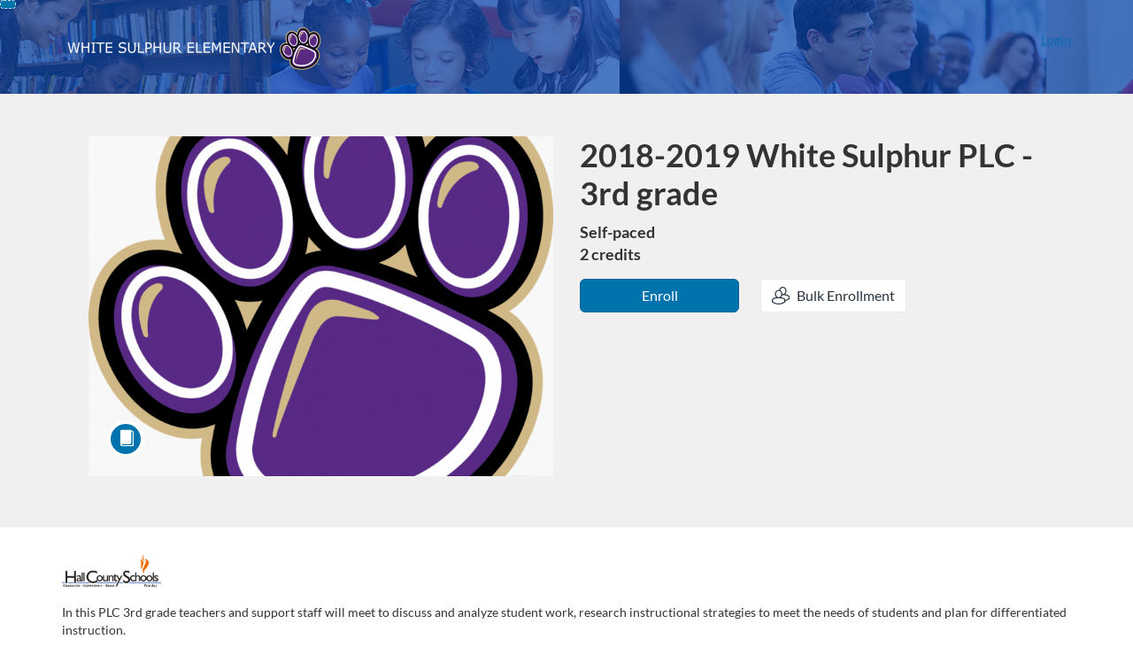

--- FILE ---
content_type: text/html; charset=utf-8
request_url: https://pl-hallco.catalog.instructure.com/browse/elem/wses/courses/whitesulphur3rdgrade
body_size: 4505
content:


<!DOCTYPE html>
<html dir="ltr" lang="en">
  <head>
    <title>2018-2019 White Sulphur PLC - 3rd grade - White Sulphur Elementary School</title>
    <meta charset="utf-8">
    <meta name="viewport" content="width=device-width, initial-scale=1" />


    <link rel="preconnect" href="https://fonts.bunny.net">
    <link href="https://fonts.bunny.net/css?family=lato:400,400i,700" rel="stylesheet" />
    


    <link rel="stylesheet" media="all" href="https://d3gjv6axs4074c.cloudfront.net/assets/application-cd42f637de47a37cc5f0c14f279bc5a60b8468768fcf55b88a89f5151e3df7e4.css" />
    <link rel="stylesheet" media="screen" href="https://d3gjv6axs4074c.cloudfront.net/production/themes/dcffe8e26793c7952e59d4b9e0c71d22d44e47e1.css?1711117840" />

    <link rel="shortcut icon" type="image/x-icon" href="https://d3gjv6axs4074c.cloudfront.net/assets/favicon-32285d985ce549706922ecae2e38a6ab3b73c12acc882538dd28931c50d207b0.ico" />

    <meta name="csrf-param" content="authenticity_token" />
<meta name="csrf-token" content="MdDfu310QPZ7bBamZM27XCGbXWyhG+H+ROPh6182uYDbH8JgV0MIQbti41KvU9X7V+560+IS8CfHwL6p9LJELg==" />




    <script>window.recaptchaOptions = { useRecaptchaNet: true };</script>

    
    
  </head>
  <body>

    
    
    <div id='checkout-header' role="region"></div>
    <a name="top"></a>

      <div class='sr-only' id='screen-reader-announce-polite' aria-live='polite'></div>
<div class='sr-only' id='screen-reader-announce-assertive' aria-live='assertive'></div>

<div id='flash-messages' role='alert'></div>
<div id='flash-alerts-base'></div>


<a href="#content" id="skip_navigation_link">Skip To Content</a>

  <header id="app-header">
    <div class="container">
      <div class="row">
        <div class="col-xs-12 col-sm-6 col-md-7">
          <div class="header-branding">
            <div class="logo-customized"><a href="/"><img alt="White Sulphur Elementary School" src="https://d3gjv6axs4074c.cloudfront.net/production/header_images/52932f4a85bd9b60f9b4ff8806dd668e1cbd74c5.png?1470428572" /></a></div>
          </div>
        </div>
        <div id="header-menu" class="col-xs-12 col-sm-6 col-md-5 AccountDropdown--margin-top">
          <div id="header-menu-container"></div>
          <div id="cart"></div>
        </div>
        <div class="col-xs-12 col-sm-12 col-md-12">
        </div>
      </div>
    </div>

  </header>



    <div id='flash-alerts-base'></div>
    <div id="content" tabindex="-1" role="main">
        
        <section
  id="product-page"
  data-course-id="29286"
 data-canvas-course-id="48753"
>
    <header id="feature">
      <div class="product-bg">
        <div class="hero-region jumbotron container">

  <div class="col-md-6">
    <div class="product-image">

    <div class="jqFlag">
      <div class="product-flag product-flag-free" aria-hidden="true">
        Free
      </div>
    </div>

  <div class="image-container">



    
      <span class="image-wrapper" style="background-image:url(https://d3gjv6axs4074c.cloudfront.net/production/products/ca810899992d5e498606d85116e30b59a07e8f8f-large.png?1549302749)"><img class="image-placeholder img-responsive" border="0" src="[data-uri]" /></span>

    <span class='ProductIcon__Wrapper--gallery-show'>
  <span role='presentation'
        aria-hidden='true'
        title=Course>
      <div class='ProductIcon__LargeCircle--course'>
        <span class='icon icon-course'></span>
      </div>
  </span>
</span>


  </div>

</div>

  </div>

  <div class="col-md-6">
    <span class='sr-only'>
      Course
    </span>
    <h1 class="hero-head">
      2018-2019 White Sulphur PLC - 3rd grade
    </h1>

    <p>
        <strong>
          Self-paced
        </strong>

          <br />
        <strong>
          2 credits
        </strong>


      <strong id="badges-container"></strong>
    </p>


    <p class="hero-action">
        <span id='enroll-hero' class="product-enroll-button">
          <a class="btn btn-info btn-lg btn-action product-enroll-old-button" href="/login?target_uri=%2Fcourses%2F29286%2Fenrollment%2Fnew">Enroll</a>
        </span>
        <span id="add-to-cart-hero"></span>
        <span id="bulk-checkout-divider-hero"></span>
        <span id="add-to-bulk-checkout-hero"></span>
      </p>


      </div>
</div>

      </div>
    </header>
    <div id="main">
      <div class="container product-details">
        <div id="description">
          <h2 class='sr-only'>Full course description</h2>
          <div><a href="//hallco.catalog.instructure.com"><img class="product-account-logo" title="Hall County Schools Catalog" alt="Hall County Schools Catalog" src="https://d3gjv6axs4074c.cloudfront.net/production/logos/219ddad353bc7ab551dedd6c5382eb8d254d0859.png?1449073943" /></a></div>
          <div>In this PLC 3rd grade teachers and support staff will meet to discuss and analyze student work, research instructional strategies to meet the needs of students and plan for differentiated instruction.</div>
        </div>
      </div>
    </div>
      <footer class="callout-region">
        <h2>Sign up for this course today!</h2>
        <span class="hero-action-footer">
          <span id="enroll-footer" class="product-enroll-button">
            <a class="btn btn-info btn-lg btn-action product-enroll-old-button" href="/login?target_uri=%2Fcourses%2F29286%2Fenrollment%2Fnew">Enroll</a>
          </span>
          <span id="add-to-cart-footer"></span>
          <span id="bulk-checkout-divider-footer"></span>
          <span id="add-to-bulk-checkout-footer"></span>
        </span>
      </footer>
</section>
  <script type="application/ld+json">
    {"@context":"http://schema.org","@id":"https://pl-hallco.catalog.instructure.com/browse/elem/wses/courses/whitesulphur3rdgrade","@type":"Course","description":"This PLC is for White Sulphur 3rd grade teachers and support staff.","grantsCredential":true,"hasCourseInstance":{"@type":"CourseInstance","inLanguage":"en","startDate":null,"endDate":null},"image":"https://d3gjv6axs4074c.cloudfront.net/production/products/45b222fb1f0619ac7050b6c707076052d41b2ce5-thumb.png?1549302749","isAccessibleForFree":true,"name":"2018-2019 White Sulphur PLC - 3rd grade","provider":{"@type":"Organization","name":"White Sulphur Elementary School","sameAs":"https://pl-hallco.catalog.instructure.com/browse/elem/wses"},"seller":{"@type":"Organization","name":"Hall County Schools Catalog","sameAs":"https://hallco.catalog.instructure.com"},"subjectOfStudy":[]}
  </script>

    </div>

        <footer id="app-footer" class="app-footer" role="contentinfo">
    <div class="container">
      <div class="col-md-12">
        <div>
          <ul class="piped-list">
            <li><a href="/">Course Catalog</a></li>
            <li>
              <a target="_blank" href="https://www.instructure.com/policies/acceptable-use">Terms of Use</a>
            </li>
            <li>
              <a target="_blank" href="https://www.instructure.com/policies/privacy/">Privacy Policy</a>
            </li>
            <li>
              <a target="_blank" href="https://community.canvaslms.com/t5/Canvas-Resource-Documents/Canvas-Keyboard-Shortcuts/ta-p/387069">Keyboard Shortcuts</a>
            </li>
          </ul>
        </div>
        <p class="small">
          &copy; 2026 Hall County Schools Catalog All Rights Reserved.
        </p>
      </div>
    </div>
  </footer>



    <div id='preview-banner' style='position: sticky; bottom: 0; z-index: 10'></div>

    <script>
      ENV = {"user":{},"authenticityToken":"doA20Hew8uC+hDLk++dO6vrXeAC6P3utx6NdUO2hSHicTysLXYe6V36KxxAweSBNjKJfv/k2anREgAISRiW11g==","shopping_cart_enabled":false,"bulk_purchase_enabled":true,"enrollment_history_enabled":true,"enable_credentials":false,"enable_credentials_ff":true,"enable_recommendations":false,"enable_recommendations_for_product_page":false,"enable_login_auth_providers":false,"hide_self_paced_label":false,"multiple_promo_codes_enabled":true,"enable_pathways":false,"hide_missing_pathway":false,"account_header_image":"https://d3gjv6axs4074c.cloudfront.net/production/header_images/52932f4a85bd9b60f9b4ff8806dd668e1cbd74c5.png?1470428572","account_name":"Hall County Schools Catalog","has_sso_warning":false,"default_time_zone":"America/New_York","managed_accounts":null,"urls":{"admin_home":"/listings","api_documentation":"https://developerdocs.instructure.com/services/catalog","canvas_courses":"//hallco.instructure.com/","dashboard":"/dashboard","enrollment_history":"/order_items/history","login":"/login","logout":"/logout","privacy_policy":"https://www.instructure.com/policies/privacy/","terms":"https://www.instructure.com/policies/acceptable-use","keyboard_shortcuts":"https://community.canvaslms.com/t5/Canvas-Resource-Documents/Canvas-Keyboard-Shortcuts/ta-p/387069"},"sentry_dsn":"https://eed8d2dc6d324ba295378228ac35a0dd:4889f824f9d24c5fb49eb724c39c01a1@relay-iad.sentry.insops.net/13","sentry_release":"8c23a89bdf25f3671138a5cf0fe26bd9dc2221b7","sentry_sample_rate":0.1,"asset_host":"d3gjv6axs4074c.cloudfront.net","login_auth_providers":[],"usage_metrics":{"api_key":"2e11316c-6b13-4de9-5bb7-6c0360b152d5","params":{"visitor":{"id":"","locale":"en","catalogRole":""},"account":{"id":"S5pLg73Q6wIm3TpVqqSHCKR9Vhz5wEJfhgnvi29T","catalogUnique_Instance_Identifier":"hallco.catalog.instructure.com"}}},"custom_instructor_labels":null,"post_enrollment_nudges_show_minimum_course_duration":false,"unified_checkout":false,"text_overrides":{},"new_storefront":false,"lolcalize":0,"applicant":null,"canEditProduct":false,"enroll_link":"/login?target_uri=%2Fcourses%2F29286%2Fenrollment%2Fnew","has_instructor":false,"product":{"id":29286,"visibility":"listed","enrollment_open":true,"title":"2018-2019 White Sulphur PLC - 3rd grade","start_date":null,"end_date":null,"description":"In this PLC 3rd grade teachers and support staff will meet to discuss and analyze student work, research instructional strategies to meet the needs of students and plan for differentiated instruction.","enrollment_fee":"0.0","canvas_course_id":48753,"created_at":"2019-02-04T12:52:32.047-05:00","updated_at":"2021-03-23T06:42:05.768-04:00","path":"whitesulphur3rdgrade","account_id":1151,"list_order":null,"teaser":"This PLC is for White Sulphur 3rd grade teachers and support staff.","owner_id":null,"canvas_section_id":null,"sequential":true,"days_to_complete":null,"deleted_at":null,"enrollment_cap":null,"waitlist":false,"credits":"2.0","waitlist_cap":null,"sku":null,"show_free_banner":true,"image_alt_text":null,"external_redirect_url":null,"allowed_payment_types":["standard"],"canvas_root_account_uuid":"S5pLg73Q6wIm3TpVqqSHCKR9Vhz5wEJfhgnvi29T","workflow_state":"completed","workflow_state_timestamp":"2021-03-23T06:42:05.757-04:00","detail_code":null,"bulk_purchase_disabled":false,"enrollment_open_from":null,"enrollment_open_to":null,"archived_at":null,"auto_enroll_courses":false,"currency":"USD","enrollments_left":null},"product_details":{"atMaxEnrollments":false,"atMaxWaitlist":false,"availableCap":null,"bulkPurchaseDisabled":false,"certificate":true,"credits":2.0,"currency":"USD","date":"Self-paced","daysToComplete":null,"description":"In this PLC 3rd grade teachers and support staff will meet to discuss and analyze student work, research instructional strategies to meet the needs of students and plan for differentiated instruction.","enrollable":true,"enrollmentCap":null,"enrollmentFee":0.0,"enrollmentOpen":true,"enrollmentsLeft":null,"free":true,"id":29286,"image":"https://d3gjv6axs4074c.cloudfront.net/production/products/45b222fb1f0619ac7050b6c707076052d41b2ce5-thumb.png?1549302749","imageAltText":null,"logo":{"url":"https://d3gjv6axs4074c.cloudfront.net/production/logos/219ddad353bc7ab551dedd6c5382eb8d254d0859.png?1449073943","account_id":139,"account_url":"//hallco.catalog.instructure.com","label":"Hall County Schools Catalog"},"measurement":"credit","price":"0.0","relatedCourses":[],"selfPaced":true,"showFreeBanner":true,"title":"2018-2019 White Sulphur PLC - 3rd grade","type":"Course","waitlist":false,"badges":[],"pathway":{},"primaryInstructorName":null},"isCurrentUserBlocked":false,"isCurrentUserEnrolled":false,"enroll_button_behavior":"listing"}
      ENV.flashAlerts = []
    </script>

    <script>
//<![CDATA[
window.webpackChunkManifest = {}
//]]>
</script>
    <script src="//d3gjv6axs4074c.cloudfront.net:443/assets/react-3478df5b6d89c14d.js"></script>
    <script src="//d3gjv6axs4074c.cloudfront.net/javascripts/translations/en.js?9cd5321a63ae6a77a8c0a9302aa17984"></script>
    
    <script src="//d3gjv6axs4074c.cloudfront.net:443/assets/common-ecaa7cb8dc552a59.js"></script>
    <script>I18n.locale = "en";</script>
    <script src="//d3gjv6axs4074c.cloudfront.net:443/assets/jquery_setup-fe24a621cf9fd984.js"></script>
    <script src="//d3gjv6axs4074c.cloudfront.net:443/assets/flash_alerts-12df05d6a490c4b0.js"></script>
    <script src="//d3gjv6axs4074c.cloudfront.net:443/assets/app_header-7a9d0bf544ff51ab.js"></script>
    
    <script src="//d3gjv6axs4074c.cloudfront.net:443/assets/product_details-83cfd707710c4282.js"></script>
    <script src="https://d3gjv6axs4074c.cloudfront.net/production/themes/af2ffeffce72eff7470ce9ddabd474641600fa3e.js?1711117840"></script>



    <script src="//d3gjv6axs4074c.cloudfront.net:443/assets/pendo_setup-4a967427279816ca.js"></script>
  </body>
</html>



--- FILE ---
content_type: text/css
request_url: https://d3gjv6axs4074c.cloudfront.net/production/themes/dcffe8e26793c7952e59d4b9e0c71d22d44e47e1.css?1711117840
body_size: 1248
content:
/* CSS & JS from KPBSD*/

#app-header {
	background: url("https://www.hallco.org/hallcocanvas/HCSD_BackgroundHeader.png") no-repeat scroll 0 0 transparent;
}
#user-nav .Dropdown__Toggle--header, #user-nav>a {
	color: #fff;
}
.header-nav li a {
	color: #fff
}
.feature-region {
	background-image: linear-gradient(to right, #993A1C, #E07956 50%, #993A1C);
}
.header-branding .logo a {
	background: url("https://www.hallco.org/hallcocanvas/HCSD_CatalogHeader.png") no-repeat scroll 0 0 transparent;
	background-size: cover;
	height: 80px;
	width: 211px;
}
.logo {
	margin-top: 5px;
	margin-bottom: 0px;
}



.ember-view.Stickyheader {
    overflow: inherit;
}


/*HOME PAGE  - Original CSS from Canvas*/

#home-page .feature-region {
  height: 5px;
  background-image: -webkit-linear-gradient(left, #317ac4, #6E86C1 50%, #4968C6);
  background-image: linear-gradient(to right, #317ac4, #317ac4 50%, #317ac4);
  background-repeat: no-repeat;;

}


/* Modify the SEARCH BOX BACKGROUND  color*/
#search-form.callout-region {
background-image: -webkit-linear-gradient(left, #EC4B00, #FE5B00 50%, #EC4B00);
background-image: linear-gradient(to right, #EC4B00, #FE5B00 50%, #EC4B00);
background-repeat: no-repeat;
}

.form-control.search-box {
  color: grey;
}
.search-form .search-label {
  display: none;
}

/* Modify the layout of the search box*/
.search-form .search-box-wrapper {
  margin: 0 auto;
  display: block;
  width: 50%;
  padding: 0 0 0 0;
}

/* Modify the corners and size of the search box*/
.search-form .search-box {
  border-radius: 4px;
  height: 34px
}

/* Modify the layout of the search box submit icon*/
.search-form .search-submit {
color: grey;
width: 30px;
height: 30px;
top: 2px;
}


/*Remove Free Course Flag Visibility*/
.product-flag-free {
display: none;
}

/*Remove flag background*/
.jqFlag {
 display: none;
}

footer.callout-region {
display: none;
}


/*UI DROPDOWN CSS STYLE*/
/* Style select/option drop-down list */
/* http://stackoverflow.com/questions/1895476/how-to-style-a-select-dropdown-with-css-only-without-javascript */

div#select_catalog_wrap {
    position:relative;
}

select#select_catalog {
    margin-right: 1em;
    border: none;
    /* width: 200px;  width can't be fixed, since we're selecting the approriate value after going to the new page and it's text needs to fit. */
    padding: 5px 35px 5px 10px;
    font-size: 16px;
    height: 34px;
    -webkit-appearance: none;
    -moz-appearance: none;
    appearance: none;
    border-radius:5px;
    color:#fff;
    background: #5a595c url(https://indiana.edu/~oidd/expand/drop-down-arrow-01.png) 97% center no-repeat;
    cursor:pointer;
}

/*target Internet Explorer 9 and Internet Explorer 10:*/
@media screen and (min-width: 0\0) {
  select {
    background: #5a595c;
    padding: 5px;
  }
}

/* Hide default drop-down arrow in IE11+ */
select#select_catalog::-ms-expand {
    display: none;
}

/* Bring login link vertically inline with select/dropdown */
#user-nav {
    padding: 5px 5px;
    font-size: 16px;
    height: 34px;
}

/* Not displaying this label, but leave styles here in case we add it. */
.choose-catalog-label {
    display:none;
    position:absolute;
    top:-1.5em;
    margin:0;
    font-size:0.8em;
    color:#ddd;
}


/* Second-level (course detail) pages */

#product-page #feature {
    padding-top: 0;
}

/* Custom listing content styles (for HTML edit mode) */
/* ==================================================================== */

.eds-listing h2,
.eds-listing h3 {
    font-weight:bold;
    display:block;
    font-style:normal !important;
    padding-top:30px;
    border-bottom: 2px solid #000000;
    font-size: 30px;
    margin-bottom:20px;
}


.eds-listing .left {
   width:55%; float:left;
}
.eds-listing .right {
   width:40%; float:right;
}

custom.js





custom.js

--- FILE ---
content_type: text/javascript
request_url: https://d3gjv6axs4074c.cloudfront.net/production/themes/af2ffeffce72eff7470ce9ddabd474641600fa3e.js?1711117840
body_size: 1787
content:
$(document).ready(function() {
  // Deal with login/enroll page
  // If not logged in, prompt user to login first
if ($('.RegistrationForm > div:nth-child(3)').text().indexOf('signed in as') > -1) {
$('.RegistrationForm > div:nth-child(3) > span > button').remove();
$('.RegistrationForm button').html('Complete Enrollment');
} else if ($('.RegistrationForm > div:nth-child(3)').text().indexOf('already enrolled in this course') > -1) {
    //do nothing
  } else {
$('.RegistrationForm > div:nth-child(3)').html('<a href="' + $('#registration > form > div.text-center.RegistrationHeader__AuthenticationStatus > a').attr('href') + '" class="btn btn-info btn-block">HCSD Users: Login Using HCSD Account</a>');
    $('<div id="kp-external-acct" style="display:none;"><hr></div>').insertAfter('.RegistrationForm > div:nth-child(3)');
$('.RegistrationForm').children(':gt(3)').detach().appendTo('#kp-external-acct');
    $('<p class="text-center">Not a HCSD user?  <a id="kp-new-acct-display" href="#">Create a new account</a>.</p>').insertBefore('.RegistrationForm > #kp-external-acct');
$('#kp-new-acct-display').click(function() {
$('#kp-external-acct').show();
    });
  }
});
 



//IU DROPDOWN MENU SCRIPT

/*************************/

var IU_EDS = {
	mainCatalogDomains: [
		'umd.beta.catalog.instructure.com',
		'umd.catalog.instructure.com',

	],
	isMainIUHomepage: null
};



//Code to execute on all pages/subcatalogs in Expand:

//Append additional branding CSS
//$('head').append('<link href="https://url/brand.css" rel="stylesheet">');


//add catalog drop-down select
//Hard coded select element for now
$('#user-nav').after(
	"<div id='select_catalog_wrap' class='pull-right'>" +
	"<label class='choose-catalog-label' for='select_catalog'>Choose a catalog</label>" +
	"<select id='select_catalog'> " +
	"<option value='/'>Choose a Catalog</option>" +
	"<option value='https://pl-hallco.catalog.instructure.com/'>Hall County Schools Professional Learning</option>" +
	"<option value='https://pl-hallco.catalog.instructure.com/browse/middle-high'>Middle/High School Professional Learning</option>" +
	"<option value='https://pl-hallco.catalog.instructure.com/browse/middle-high/high/cbhs'> • Cherokee Bluff High School</option>" +
	"<option value='https://pl-hallco.catalog.instructure.com/browse/middle-high/high/chs'> • Chestatee High School</option>" +
	"<option value='https://pl-hallco.catalog.instructure.com/browse/middle-high/high/ehhs'> • East Hall High School</option>" +
	"<option value='https://pl-hallco.catalog.instructure.com/browse/middle-high/high/fbhs'> • Flowery Branch High School</option>" +
	"<option value='https://pl-hallco.catalog.instructure.com/browse/middle-high/high/jhs'> • Johnson High School</option>" +
	"<option value='https://pl-hallco.catalog.instructure.com/browse/middle-high/high/lcca'> • Lanier College Career Academy</option>" +
	"<option value='https://pl-hallco.catalog.instructure.com/browse/middle-high/high/nhhs'> • North Hall High School</option>" +
	"<option value='https://pl-hallco.catalog.instructure.com/browse/middle-high/high/whhs'> • West Hall High School</option>" +
	"<option value='https://pl-hallco.catalog.instructure.com/browse/middle-high/middle/cbms'> • Cherokee Bluff Middle School</option>" +
	"<option value='https://pl-hallco.catalog.instructure.com/browse/middle-high/middle/ca'> • Chestatee Academy</option>" +
	"<option value='https://pl-hallco.catalog.instructure.com/browse/middle-high/middle/dms'> • Davis Middle School</option>" +
	"<option value='https://pl-hallco.catalog.instructure.com/browse/middle-high/middle/ehms'> • East Hall Middle School</option>" +
	"<option value='https://pl-hallco.catalog.instructure.com/browse/middle-high/middle/nhms'> • North Hall Middle School</option>" +
	"<option value='https://pl-hallco.catalog.instructure.com/browse/middle-high/middle/shms'> • South Hall Middle School</option>" +
	"<option value='https://pl-hallco.catalog.instructure.com/browse/middle-high/middle/whms'> • West Hall Middle School</option>" +
	"<option value='https://pl-hallco.catalog.instructure.com/browse/middle-high/middle/wlamiddle'> • World Language Academy Middle School</option>" +

	"<option value='https://pl-hallco.catalog.instructure.com/browse/elem'>Elementary School Professional Learning</option>" +
	"<option value='https://pl-hallco.catalog.instructure.com/browse/elem/cmcsi'> • Chestnut Mountain Creative School of Inquiry</option>" +
	"<option value='https://pl-hallco.catalog.instructure.com/browse/elem/cwes'> • Chicopee Woods Elementary School</option>" +
	"<option value='https://pl-hallco.catalog.instructure.com/browse/elem/fbes'> • Flowery Branch Elementary School</option>" +
	"<option value='https://pl-hallco.catalog.instructure.com/browse/elem/fes'> • Friendship Elementary School</option>" +
	"<option value='https://pl-hallco.catalog.instructure.com/browse/elem/lanier'> • Lanier Elementary School</option>" +
	"<option value='https://pl-hallco.catalog.instructure.com/browse/elem/lula'> • Lula Elementary School</option>" +
	"<option value='https://pl-hallco.catalog.instructure.com/browse/elem/lhes'> • Lyman Hall Elementary School</option>" +
	"<option value='https://pl-hallco.catalog.instructure.com/browse/elem/mta'> • Martin Technology Academy</option>" +
	"<option value='https://pl-hallco.catalog.instructure.com/browse/elem/mcever'> • McEver Arts Academy</option>" +
	"<option value='https://pl-hallco.catalog.instructure.com/browse/elem/mves'> • Mount Vernon Elementary Schoo</option>" +
	"<option value='https://pl-hallco.catalog.instructure.com/browse/elem/myers'> • Myers Elementary School</option>" +
	"<option value='https://pl-hallco.catalog.instructure.com/browse/elem/oes'> • Oakwood Elementary School</option>" +
	"<option value='https://pl-hallco.catalog.instructure.com/browse/elem/res'> • Riverbend Elementary School</option>" +
	"<option value='https://pl-hallco.catalog.instructure.com/browse/elem/sardis'> • Sardis Elementary School</option>" +
	"<option value='https://pl-hallco.catalog.instructure.com/browse/elem/sses'> • Spout Springs School of Enrichment</option>" +
	"<option value='https://pl-hallco.catalog.instructure.com/browse/elem/shes'> • Sugar Hill Academy of Talent & Career</option>" +
	"<option value='https://pl-hallco.catalog.instructure.com/browse/elem/tes'> • Tadmore Elementary School</option>" +
	"<option value='https://pl-hallco.catalog.instructure.com/browse/elem/wmmia'> • Wauka Mountain Multiple Intelligences Academy</option>" +
	"<option value='https://pl-hallco.catalog.instructure.com/browse/elem/wses'> • White Sulphur Elementary School </option>" +
	"<option value='https://pl-hallco.catalog.instructure.com/browse/elem/wla'> • World Language Academy</option>" +
	
	"</select>" +
	"</div>"
);




//If the current page URL matches an option value, select that option
//Can't do a simple val() set on the select, since we need to do an indexOf check against window.location.pathname
//$("#select_catalog").val(window.location.pathname); <== doesn't work for catalog listing pages
if (window.location.pathname !== "/") {

	$("#select_catalog > option").each(function () {
		"use strict";
		//TODO: Potential problem could arise. indexOf() may not work when there are sub-sub-catalogs that share a common URL root. For example:
		//  /browse/e-training/ehs
		//  /browse/e-training
		//Using indexOf in an .each loop works as long as the longer path is first so it doesn't match, and we break out of the loop after a match is found.
		//But we need to come up with a better way of ensuring that we're matching the proper option element based on the URL. 
		if ($(this).attr('value') !== "/" && window.location.pathname.indexOf($(this).attr('value')) > -1) {
			$(this).attr('selected', 'selected');
			return false; //stop the loop
		}
	});
}


//If we're on the main IU Expand homepage...
if (IU_EDS.isMainIUHomepage) {
	//On the main homepage only, change the first Catalog drop-down option from "All" to "Go to Catalog..."
	$('#select_catalog > option:first').text("Go to Catalog...");

}


//handle catalog drop-down change event; go to the catalog's page.
$('#select_catalog').change(function (e) {
	"use strict";
	window.location.href = $(this).val();
});